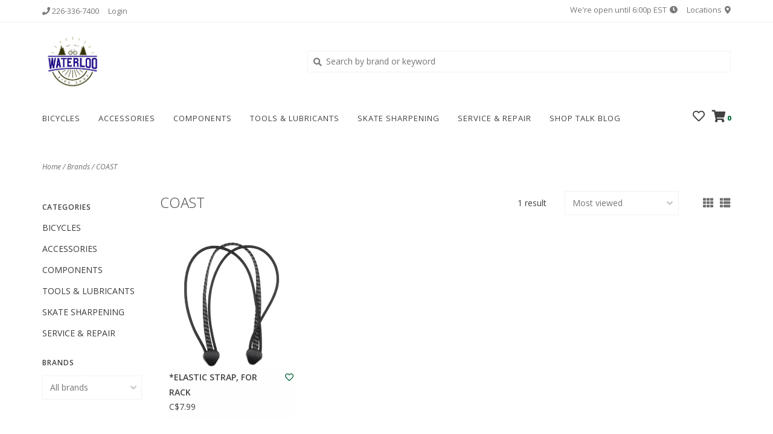

--- FILE ---
content_type: text/html;charset=utf-8
request_url: https://www.waterloobikeshop.com/brands/coast/
body_size: 8322
content:
<!DOCTYPE html>
<!-- Austin Theme: v.1.2.6 NoAM -->
<!-- ************************** -->
<html lang="en">
  <head>
    <meta charset="utf-8"/>
<!-- [START] 'blocks/head.rain' -->
<!--

  (c) 2008-2026 Lightspeed Netherlands B.V.
  http://www.lightspeedhq.com
  Generated: 01-02-2026 @ 00:10:15

-->
<link rel="canonical" href="https://www.waterloobikeshop.com/brands/coast/"/>
<link rel="alternate" href="https://www.waterloobikeshop.com/index.rss" type="application/rss+xml" title="New products"/>
<meta name="robots" content="noodp,noydir"/>
<meta name="google-site-verification" content="BumaQb8sP7EBH5pgXCfYn8TsVBca8fR9IviqmU57FKA"/>
<meta property="og:url" content="https://www.waterloobikeshop.com/brands/coast/?source=facebook"/>
<meta property="og:site_name" content="Waterloo Bike Shop"/>
<meta property="og:title" content="COAST"/>
<meta property="og:description" content="Your lifestyle bike shop, the bikes, the accessories, the knowledge and expertise to keep you riding. Featuring Marin Bikes and Slane E Bikes"/>
<script>
<p><iframe style="width: 100%; height: 825px;" src="https://bookings.hubtiger.com/bikes?shop=HUB.0CD596D4B0954CDAB52142B738358F9BAFAE570A582641809EEBC49B282F3BE1.TIGER&amp;lang=en" width="300" height="150" frameborder="0"></iframe></p>
</script>
<!--[if lt IE 9]>
<script src="https://cdn.shoplightspeed.com/assets/html5shiv.js?2025-02-20"></script>
<![endif]-->
<!-- [END] 'blocks/head.rain' -->
    <title>COAST - Waterloo Bike Shop</title>
    <meta name="description" content="Your lifestyle bike shop, the bikes, the accessories, the knowledge and expertise to keep you riding. Featuring Marin Bikes and Slane E Bikes" />
    <meta name="keywords" content="COAST, Marin Bikes, Bicycle, Bike Repairs, E-Bikes, Bicycle Shop, Waterloo Bike Shop" />
    <meta http-equiv="X-UA-Compatible" content="IE=edge">
    <meta name="viewport" content="width=device-width, initial-scale=1.0">
    <meta name="apple-mobile-web-app-capable" content="yes">
    <meta name="apple-mobile-web-app-status-bar-style" content="black">
    
    <link rel="shortcut icon" href="https://cdn.shoplightspeed.com/shops/604805/themes/8322/v/605271/assets/favicon.ico?20220905193153?v1" type="image/x-icon" />
    <link rel="apple-touch-icon" sizes="180x180" href="https://cdn.shoplightspeed.com/shops/604805/themes/8322/v/605271/assets/favicon.ico?20220905193153">
    
    <link href='//fonts.googleapis.com/css?family=Open%20Sans:300,300i,400,400i,500,500i,600,600i,700,700i,800,800i' rel='stylesheet' type='text/css'>
    <link href='//fonts.googleapis.com/css?family=Open%20Sans:300,300i,400,400i,500,500i,600,600i,700,700i,800,800i' rel='stylesheet' type='text/css'>
    <link href='//fonts.googleapis.com/css?family=Open%20Sans:300,300i,400,400i,500,500i,600,600i,700,700i,800,800i' rel='stylesheet' type='text/css'>
    
    <!--<link rel="stylesheet" href="https://use.fontawesome.com/releases/v5.6.3/css/all.css" integrity="sha384-UHRtZLI+pbxtHCWp1t77Bi1L4ZtiqrqD80Kn4Z8NTSRyMA2Fd33n5dQ8lWUE00s/" crossorigin="anonymous">-->
    
    <link rel="stylesheet" href="https://use.fontawesome.com/releases/v5.15.4/css/all.css">
    
    <script src="https://cdn.shoplightspeed.com/assets/jquery-1-9-1.js?2025-02-20"></script>
    <script src="https://cdn.shoplightspeed.com/assets/jquery-ui-1-10-1.js?2025-02-20"></script>
    <script type="text/javascript" src="https://cdn.shoplightspeed.com/shops/604805/themes/8322/assets/slick.js?2024112618024720201207162957"></script>
    
    <link rel="stylesheet" href="https://cdn.shoplightspeed.com/shops/604805/themes/8322/assets/slick.css?2024112618024720201207162957"/>
    <link rel="stylesheet" href="https://cdn.shoplightspeed.com/shops/604805/themes/8322/assets/slick-theme.css?2024112618024720201207162957"/> 
    <link rel="stylesheet" href="https://cdn.shoplightspeed.com/shops/604805/themes/8322/assets/bootstrap.css?2024112618024720201207162957" />
    <link rel="stylesheet" href="https://cdn.shoplightspeed.com/shops/604805/themes/8322/assets/style.css?2024112618024720201207162957" />    
    <link rel="stylesheet" href="https://cdn.shoplightspeed.com/shops/604805/themes/8322/assets/settings.css?2024112618024720201207162957" />  
    <link rel="stylesheet" href="https://cdn.shoplightspeed.com/assets/gui-2-0.css?2025-02-20" />
    <link rel="stylesheet" href="https://cdn.shoplightspeed.com/assets/gui-responsive-2-0.css?2025-02-20" />   
    <link rel="stylesheet" href="https://cdn.shoplightspeed.com/shops/604805/themes/8322/assets/custom.css?2024112618024720201207162957" />
        
    <script type="text/javascript" src="https://cdn.shoplightspeed.com/shops/604805/themes/8322/assets/instafeed-min.js?2024112618024720201207162957"></script>
    <script type="text/javascript" src="https://cdn.shoplightspeed.com/shops/604805/themes/8322/assets/austin-instafeed.js?2024112618024720201207162957"></script>
   
    <script type="text/javascript" src="https://cdn.shoplightspeed.com/shops/604805/themes/8322/assets/global.js?2024112618024720201207162957"></script>
		<script type="text/javascript" src="https://cdn.shoplightspeed.com/shops/604805/themes/8322/assets/bootstrap.js?2024112618024720201207162957"></script>
    <script type="text/javascript" src="https://cdn.shoplightspeed.com/shops/604805/themes/8322/assets/jcarousel.js?2024112618024720201207162957"></script>
    <script type="text/javascript" src="https://cdn.shoplightspeed.com/assets/gui.js?2025-02-20"></script>
    <script type="text/javascript" src="https://cdn.shoplightspeed.com/assets/gui-responsive-2-0.js?2025-02-20"></script>
    <script type="text/javascript" src="https://cdn.shoplightspeed.com/shops/604805/themes/8322/assets/jquery-countdown-min.js?2024112618024720201207162957"></script>
    <script type="text/javascript" src="https://cdn.shoplightspeed.com/shops/604805/themes/8322/assets/jquery-cookie.js?2024112618024720201207162957"></script>
    <script type="text/javascript" src="https://cdn.shoplightspeed.com/shops/604805/themes/8322/assets/jquery-bpopup-min.js?2024112618024720201207162957"></script>
    
    <script type="text/javascript" src="https://cdn.shoplightspeed.com/shops/604805/themes/8322/assets/share42.js?2024112618024720201207162957"></script> 
        
    <!--[if lt IE 9]>
    <link rel="stylesheet" href="https://cdn.shoplightspeed.com/shops/604805/themes/8322/assets/style-ie.css?2024112618024720201207162957" />
    <![endif]-->
    <link rel="stylesheet" media="print" href="https://cdn.shoplightspeed.com/shops/604805/themes/8322/assets/print-min.css?2024112618024720201207162957" />
    
  </head>
  <body class="body-main template-collection">
    <script>
    	var shopUrl = 'https://www.waterloobikeshop.com/';
    </script>
    
        
    
<header>
    <div class="topnav">
    <div class="container">
            <ul class="left">
                                  <li class="topbar-contact">
                        <a href="tel:226-336-7400"><span class="phone-icon"><i class="fa fa-phone"></i></span> <span class="phone hidden-xs">226-336-7400</span></a>
                      </li>
                <li>
          <a href="https://www.waterloobikeshop.com/account/" title="My account" class="my-account">
                          Login
                    	</a>
        </li>
      </ul>
            <div class="right">
        <a href="asd"><span class="topbar-msg hidden-xs">We&#039;re open until 6:00p EST <i class="fa fa-clock"></i></span></a>        <a href="/service/about#locations" class="locations-link"><span class="hidden-xs">Locations <i class="fas fa-map-marker-alt"></i></span><span class="visible-xs"><i class="fas fa-map-marker-alt"></i></span></a>      </div>
    </div>
  </div>
  <a href="asd"><span class="topbar-msg mobile visible-xs text-center">We&#039;re open until 6:00p EST <i class="fa fa-clock"></i></span></a>      
  <div class="navigation container">
    <div class="logo-usp align">
      <ul class="burger vertical">
        <!--<i class="fas fa-bars"></i>-->
        <img src="https://cdn.shoplightspeed.com/themes/8322/assets/hamburger.png" width="25" alt="menu" />
      </ul>

              <div class="vertical logo col-sm-4 col-md-4 col-lg-3 x-large">
          <a href="https://www.waterloobikeshop.com/" title="waterloobikeshop">
            <img src="https://cdn.shoplightspeed.com/shops/604805/themes/8322/v/605271/assets/logo.png?20220905193153" alt="waterloobikeshop" />
          </a>
        </div>
            
            <div class="search-form vertical col-xs-12 col-sm-8 col-md-8 col-lg-5 hidden-xs">
        <form action="https://www.waterloobikeshop.com/search/" method="get" id="formSearch">
          <input type="text" name="q" autocomplete="off"  value="" placeholder="Search by brand or keyword"/>
          <span onclick="$('#formSearch').submit();" title="Search"></span>
          <span onclick="$('#formSearch').submit();" class="search-icon"><i class="fas fa-search"></i></span>
      	</form>                                                                                       			
      </div>
            
                </div>
      
        <div class="primary-nav container left">
      <nav class="primary nonbounce desktop vertical left">
        <ul>
          <li class="item search-mobile visible-xs">
            <form action="https://www.waterloobikeshop.com/search/" method="get" id="menuSearchMobile">
              <input type="text" name="q" autocomplete="off"  value="" placeholder="Search by brand or keyword"/>
              <span onclick="$('#menuSearchMobile').submit();" title="Search"></span>
    				</form>
          </li>
                                         <li class="item sub">
            <a class="itemLink" href="https://www.waterloobikeshop.com/bicycles/" title="BICYCLES">BICYCLES</a>
                        <i class="icon-drop fas fa-angle-down"></i>
            <div class="subnav">
                              <div class="sub-cats">
                                    <ul class="subnavList">
                                        <!--<li class="item visible-xs">
                      <a class="itemLink" href="https://www.waterloobikeshop.com/bicycles/" title="BICYCLES">All BICYCLES</a>
                    </li>-->
                                         <li class="subitem">                
                      <a class="subitemLink" href="https://www.waterloobikeshop.com/bicycles/road-beyond/" title="ROAD &amp; BEYOND">ROAD &amp; BEYOND</a>
                                          </li>
                                         <li class="subitem">                
                      <a class="subitemLink" href="https://www.waterloobikeshop.com/bicycles/mtb/" title="MTB">MTB</a>
                                          </li>
                                         <li class="subitem">                
                      <a class="subitemLink" href="https://www.waterloobikeshop.com/bicycles/hybrid-bike-fitness/" title="HYBRID BIKE FITNESS">HYBRID BIKE FITNESS</a>
                                          </li>
                                         <li class="subitem">                
                      <a class="subitemLink" href="https://www.waterloobikeshop.com/bicycles/comfort-lifestyle-pavement/" title="COMFORT/LIFESTYLE/PAVEMENT">COMFORT/LIFESTYLE/PAVEMENT</a>
                                          </li>
                                         <li class="subitem">                
                      <a class="subitemLink" href="https://www.waterloobikeshop.com/bicycles/e-bike/" title="E-BIKE">E-BIKE</a>
                                          </li>
                                         <li class="subitem">                
                      <a class="subitemLink" href="https://www.waterloobikeshop.com/bicycles/kids/" title="KIDS">KIDS</a>
                       
                      <i class="icon-drop fas fa-angle-down"></i>
                      <div class="subnav visible-xs">
                      	<ul class="subnavList">
                                                    <!--<li class="item visible-xs">
                            <a class="itemLink" href="https://www.waterloobikeshop.com/bicycles/kids/" title="KIDS">All KIDS</a>
                          </li>-->
                                                                               <li class="subitem">                
                            <a class="subitemLink" href="https://www.waterloobikeshop.com/bicycles/kids/16-bike/" title="16&quot; BIKE">16&quot; BIKE</a>
                          </li>
                                                     <li class="subitem">                
                            <a class="subitemLink" href="https://www.waterloobikeshop.com/bicycles/kids/20-bike/" title="20&quot; BIKE">20&quot; BIKE</a>
                          </li>
                                                     <li class="subitem">                
                            <a class="subitemLink" href="https://www.waterloobikeshop.com/bicycles/kids/24-bike/" title="24&quot; BIKE">24&quot; BIKE</a>
                          </li>
                                                                            </ul>
                      </div>
                                          </li>
                                                          </ul>
                </div>
							                          </div>
                      </li>
                     <li class="item sub">
            <a class="itemLink" href="https://www.waterloobikeshop.com/accessories/" title="ACCESSORIES">ACCESSORIES</a>
                        <i class="icon-drop fas fa-angle-down"></i>
            <div class="subnav">
                              <div class="sub-cats">
                                    <ul class="subnavList">
                                        <!--<li class="item visible-xs">
                      <a class="itemLink" href="https://www.waterloobikeshop.com/accessories/" title="ACCESSORIES">All ACCESSORIES</a>
                    </li>-->
                                         <li class="subitem">                
                      <a class="subitemLink" href="https://www.waterloobikeshop.com/accessories/baby-seat/" title="BABY SEAT">BABY SEAT</a>
                                          </li>
                                         <li class="subitem">                
                      <a class="subitemLink" href="https://www.waterloobikeshop.com/accessories/bags/" title="BAGS">BAGS</a>
                                          </li>
                                         <li class="subitem">                
                      <a class="subitemLink" href="https://www.waterloobikeshop.com/accessories/bells-horns/" title="BELLS &amp; HORNS">BELLS &amp; HORNS</a>
                                          </li>
                                         <li class="subitem">                
                      <a class="subitemLink" href="https://www.waterloobikeshop.com/accessories/bicycle-carriers/" title="BICYCLE CARRIERS">BICYCLE CARRIERS</a>
                                          </li>
                                         <li class="subitem">                
                      <a class="subitemLink" href="https://www.waterloobikeshop.com/accessories/bike-parking-solutions/" title="BIKE PARKING SOLUTIONS">BIKE PARKING SOLUTIONS</a>
                                          </li>
                                         <li class="subitem">                
                      <a class="subitemLink" href="https://www.waterloobikeshop.com/accessories/computers-gps/" title="COMPUTERS &amp; GPS">COMPUTERS &amp; GPS</a>
                                          </li>
                                         <li class="subitem">                
                      <a class="subitemLink" href="https://www.waterloobikeshop.com/accessories/hydration/" title="HYDRATION">HYDRATION</a>
                                          </li>
                                         <li class="subitem">                
                      <a class="subitemLink" href="https://www.waterloobikeshop.com/accessories/kickstands/" title="KICKSTANDS">KICKSTANDS</a>
                                          </li>
                                         <li class="subitem">                
                      <a class="subitemLink" href="https://www.waterloobikeshop.com/accessories/kids-accessories-training-wheels/" title="KIDS ACCESSORIES &amp; TRAINING WHEELS">KIDS ACCESSORIES &amp; TRAINING WHEELS</a>
                                          </li>
                                        <li class="subitem view-all-cats"><a class="subitemLink" href="https://www.waterloobikeshop.com/accessories/" title="ACCESSORIES">View all →</a></li>                  </ul>
                </div>
							                          </div>
                      </li>
                     <li class="item sub">
            <a class="itemLink" href="https://www.waterloobikeshop.com/components/" title="COMPONENTS">COMPONENTS</a>
                        <i class="icon-drop fas fa-angle-down"></i>
            <div class="subnav">
                              <div class="sub-cats">
                                    <ul class="subnavList">
                                        <!--<li class="item visible-xs">
                      <a class="itemLink" href="https://www.waterloobikeshop.com/components/" title="COMPONENTS">All COMPONENTS</a>
                    </li>-->
                                         <li class="subitem">                
                      <a class="subitemLink" href="https://www.waterloobikeshop.com/components/wheels-tires-tubes/" title="WHEELS /TIRES/TUBES">WHEELS /TIRES/TUBES</a>
                       
                      <i class="icon-drop fas fa-angle-down"></i>
                      <div class="subnav visible-xs">
                      	<ul class="subnavList">
                                                    <!--<li class="item visible-xs">
                            <a class="itemLink" href="https://www.waterloobikeshop.com/components/wheels-tires-tubes/" title="WHEELS /TIRES/TUBES">All WHEELS /TIRES/TUBES</a>
                          </li>-->
                                                                               <li class="subitem">                
                            <a class="subitemLink" href="https://www.waterloobikeshop.com/components/wheels-tires-tubes/tubes/" title="TUBES">TUBES</a>
                          </li>
                                                     <li class="subitem">                
                            <a class="subitemLink" href="https://www.waterloobikeshop.com/components/wheels-tires-tubes/tires/" title="TIRES">TIRES</a>
                          </li>
                                                     <li class="subitem">                
                            <a class="subitemLink" href="https://www.waterloobikeshop.com/components/wheels-tires-tubes/bike-wheels/" title="BIKE WHEELS">BIKE WHEELS</a>
                          </li>
                                                     <li class="subitem">                
                            <a class="subitemLink" href="https://www.waterloobikeshop.com/components/wheels-tires-tubes/hubs/" title="HUBS">HUBS</a>
                          </li>
                                                     <li class="subitem">                
                            <a class="subitemLink" href="https://www.waterloobikeshop.com/components/wheels-tires-tubes/quick-release/" title="QUICK RELEASE">QUICK RELEASE</a>
                          </li>
                                                                            </ul>
                      </div>
                                          </li>
                                         <li class="subitem">                
                      <a class="subitemLink" href="https://www.waterloobikeshop.com/components/brakes/" title="BRAKES">BRAKES</a>
                       
                      <i class="icon-drop fas fa-angle-down"></i>
                      <div class="subnav visible-xs">
                      	<ul class="subnavList">
                                                    <!--<li class="item visible-xs">
                            <a class="itemLink" href="https://www.waterloobikeshop.com/components/brakes/" title="BRAKES">All BRAKES</a>
                          </li>-->
                                                                               <li class="subitem">                
                            <a class="subitemLink" href="https://www.waterloobikeshop.com/components/brakes/brake-levers/" title="BRAKE LEVERS">BRAKE LEVERS</a>
                          </li>
                                                     <li class="subitem">                
                            <a class="subitemLink" href="https://www.waterloobikeshop.com/components/brakes/brake-pads/" title="BRAKE PADS">BRAKE PADS</a>
                          </li>
                                                                            </ul>
                      </div>
                                          </li>
                                         <li class="subitem">                
                      <a class="subitemLink" href="https://www.waterloobikeshop.com/components/cables-housing/" title="CABLES &amp; HOUSING">CABLES &amp; HOUSING</a>
                                          </li>
                                         <li class="subitem">                
                      <a class="subitemLink" href="https://www.waterloobikeshop.com/components/chainrings-bash-guards/" title="CHAINRINGS &amp; BASH GUARDS">CHAINRINGS &amp; BASH GUARDS</a>
                                          </li>
                                         <li class="subitem">                
                      <a class="subitemLink" href="https://www.waterloobikeshop.com/components/derailleur-hangers/" title="DERAILLEUR HANGERS">DERAILLEUR HANGERS</a>
                                          </li>
                                         <li class="subitem">                
                      <a class="subitemLink" href="https://www.waterloobikeshop.com/components/rear-derailleurs/" title="REAR DERAILLEURS">REAR DERAILLEURS</a>
                                          </li>
                                         <li class="subitem">                
                      <a class="subitemLink" href="https://www.waterloobikeshop.com/components/forks-suspension/" title="FORKS &amp; SUSPENSION">FORKS &amp; SUSPENSION</a>
                                          </li>
                                         <li class="subitem">                
                      <a class="subitemLink" href="https://www.waterloobikeshop.com/components/grips-handlebar-tape/" title="GRIPS &amp; HANDLEBAR TAPE">GRIPS &amp; HANDLEBAR TAPE</a>
                                          </li>
                                         <li class="subitem">                
                      <a class="subitemLink" href="https://www.waterloobikeshop.com/components/handlebars/" title="HANDLEBARS">HANDLEBARS</a>
                                          </li>
                                        <li class="subitem view-all-cats"><a class="subitemLink" href="https://www.waterloobikeshop.com/components/" title="COMPONENTS">View all →</a></li>                  </ul>
                </div>
							                          </div>
                      </li>
                     <li class="item sub">
            <a class="itemLink" href="https://www.waterloobikeshop.com/tools-lubricants/" title="TOOLS &amp; LUBRICANTS">TOOLS &amp; LUBRICANTS</a>
                        <i class="icon-drop fas fa-angle-down"></i>
            <div class="subnav">
                              <div class="sub-cats">
                                    <ul class="subnavList">
                                        <!--<li class="item visible-xs">
                      <a class="itemLink" href="https://www.waterloobikeshop.com/tools-lubricants/" title="TOOLS &amp; LUBRICANTS">All TOOLS &amp; LUBRICANTS</a>
                    </li>-->
                                         <li class="subitem">                
                      <a class="subitemLink" href="https://www.waterloobikeshop.com/tools-lubricants/brake-tools/" title="BRAKE TOOLS">BRAKE TOOLS</a>
                                          </li>
                                         <li class="subitem">                
                      <a class="subitemLink" href="https://www.waterloobikeshop.com/tools-lubricants/cable-housing-tools/" title="CABLE &amp; HOUSING TOOLS">CABLE &amp; HOUSING TOOLS</a>
                                          </li>
                                         <li class="subitem">                
                      <a class="subitemLink" href="https://www.waterloobikeshop.com/tools-lubricants/cassette-freewheel-tools/" title="CASSETTE &amp; FREEWHEEL TOOLS">CASSETTE &amp; FREEWHEEL TOOLS</a>
                                          </li>
                                         <li class="subitem">                
                      <a class="subitemLink" href="https://www.waterloobikeshop.com/tools-lubricants/chain-tools/" title="CHAIN TOOLS">CHAIN TOOLS</a>
                                          </li>
                                         <li class="subitem">                
                      <a class="subitemLink" href="https://www.waterloobikeshop.com/tools-lubricants/cleaners-brushes/" title="CLEANERS &amp; BRUSHES">CLEANERS &amp; BRUSHES</a>
                                          </li>
                                         <li class="subitem">                
                      <a class="subitemLink" href="https://www.waterloobikeshop.com/tools-lubricants/crankset-tools/" title="CRANKSET TOOLS">CRANKSET TOOLS</a>
                                          </li>
                                         <li class="subitem">                
                      <a class="subitemLink" href="https://www.waterloobikeshop.com/tools-lubricants/lubricants/" title="LUBRICANTS">LUBRICANTS</a>
                                          </li>
                                         <li class="subitem">                
                      <a class="subitemLink" href="https://www.waterloobikeshop.com/tools-lubricants/miscellaneous-wrenches/" title="MISCELLANEOUS WRENCHES">MISCELLANEOUS WRENCHES</a>
                                          </li>
                                         <li class="subitem">                
                      <a class="subitemLink" href="https://www.waterloobikeshop.com/tools-lubricants/other-tools/" title="OTHER TOOLS">OTHER TOOLS</a>
                                          </li>
                                        <li class="subitem view-all-cats"><a class="subitemLink" href="https://www.waterloobikeshop.com/tools-lubricants/" title="TOOLS &amp; LUBRICANTS">View all →</a></li>                  </ul>
                </div>
							                          </div>
                      </li>
                     <li class="item">
            <a class="itemLink" href="https://www.waterloobikeshop.com/skate-sharpening/" title="SKATE SHARPENING">SKATE SHARPENING</a>
                      </li>
                     <li class="item sub">
            <a class="itemLink" href="https://www.waterloobikeshop.com/service-repair/" title="SERVICE &amp; REPAIR">SERVICE &amp; REPAIR</a>
                        <i class="icon-drop fas fa-angle-down"></i>
            <div class="subnav">
                              <div class="sub-cats">
                                    <ul class="subnavList">
                                        <!--<li class="item visible-xs">
                      <a class="itemLink" href="https://www.waterloobikeshop.com/service-repair/" title="SERVICE &amp; REPAIR">All SERVICE &amp; REPAIR</a>
                    </li>-->
                                         <li class="subitem">                
                      <a class="subitemLink" href="https://www.waterloobikeshop.com/service-repair/tune-up-packages/" title="TUNE UP PACKAGES">TUNE UP PACKAGES</a>
                                          </li>
                                         <li class="subitem">                
                      <a class="subitemLink" href="https://www.waterloobikeshop.com/service-repair/service-booking/" title="SERVICE BOOKING">SERVICE BOOKING</a>
                                          </li>
                                                          </ul>
                </div>
							                          </div>
                      </li>
                                        <li class="item sub"><a class="itemLink" href="https://www.waterloobikeshop.com/blogs/shop-talk-blog/" title="Shop Talk Blog">Shop Talk Blog</a>
          </li>
                                                                    </ul>
        <i class="icon-remove fas fa-times"></i>
      </nav>
       

      <div class="cart-acct-wrap right">
              <ul class="cart-acct"> 
                              <li>
            <a href="https://www.waterloobikeshop.com/account/wishlist/" title="My wishlist" class="my-wishlist">
              <i class="far fa-heart"></i>
            </a>
          </li>
                    <li>
            <a href="https://www.waterloobikeshop.com/cart/" title="Cart" class="cart"> 
              <i class="fas fa-shopping-cart"></i><span class="bag-count">0</span>
            </a>
          </li>
        </ul>
              </div>
    </div>
        
  </div>
          </header>

<div class="search-form mobile visible-xs">
  <div class="container">
    <form action="https://www.waterloobikeshop.com/search/" method="get" id="formSearchMobile">
      <input type="text" name="q" autocomplete="off"  value="" placeholder="Search by brand or keyword"/>
      <span onclick="$('#formSearchMobile').submit();" title="Search"></span>
      <span class="search-icon"><i class="fas fa-search"></i></span>
    </form>                                                                                       </div>
</div>
    
<div itemscope itemtype="http://schema.org/BreadcrumbList">
	<div itemprop="itemListElement" itemscope itemtype="http://schema.org/ListItem">
    <a itemprop="item" href="https://www.waterloobikeshop.com/"><span itemprop="name" content="Home"></span></a>
    <meta itemprop="position" content="1" />
  </div>
    	<div itemprop="itemListElement" itemscope itemtype="http://schema.org/ListItem">
      <a itemprop="item" href="https://www.waterloobikeshop.com/brands/"><span itemprop="name" content="Brands"></span></a>
      <meta itemprop="position" content="2" />
    </div>
    	<div itemprop="itemListElement" itemscope itemtype="http://schema.org/ListItem">
      <a itemprop="item" href="https://www.waterloobikeshop.com/brands/coast/"><span itemprop="name" content="COAST"></span></a>
      <meta itemprop="position" content="3" />
    </div>
  </div>

    
    <div class="wrapper">
                              <div class="container content">
                <div class="page-title row">
  <div class="col-sm-6 col-md-6 visible-xs">
    <h1>COAST</h1>
  </div>
  <div class="col-sm-6 col-md-6 breadcrumbs">
    <a href="https://www.waterloobikeshop.com/" title="Home">Home</a>
    
        / <a href="https://www.waterloobikeshop.com/brands/">Brands</a>
        / <a href="https://www.waterloobikeshop.com/brands/coast/">COAST</a>
      </div>  
  </div>
<div class="collection-main row">
  <div id="filterBy" class="filterBy inactive visible-xs col-xs-6">
    <button class="btn">Filter by</button>
  </div>
  <form action="https://www.waterloobikeshop.com/brands/coast/" method="get" id="filter_form" class="filter-form">
        <input type="hidden" name="mode" value="grid" id="filter_form_mode" />
        <input type="hidden" name="sort" value="popular" id="filter_form_sort" />
  <div class="col-sm-3 col-md-2 sidebar hidden-xs">
    
<div id="filters" class="filters">

        

        <h3 class="sidebar-title">Categories</h3>
    <div class="filters-cat" id="filters-cat">
      <ul>
              <li class="item"><span class="arrow"></span><a href="https://www.waterloobikeshop.com/bicycles/" class="itemLink" title="BICYCLES">BICYCLES </a>
                </li>
              <li class="item"><span class="arrow"></span><a href="https://www.waterloobikeshop.com/accessories/" class="itemLink" title="ACCESSORIES">ACCESSORIES </a>
                </li>
              <li class="item"><span class="arrow"></span><a href="https://www.waterloobikeshop.com/components/" class="itemLink" title="COMPONENTS">COMPONENTS </a>
                </li>
              <li class="item"><span class="arrow"></span><a href="https://www.waterloobikeshop.com/tools-lubricants/" class="itemLink" title="TOOLS &amp; LUBRICANTS">TOOLS &amp; LUBRICANTS </a>
                </li>
              <li class="item"><span class="arrow"></span><a href="https://www.waterloobikeshop.com/skate-sharpening/" class="itemLink" title="SKATE SHARPENING">SKATE SHARPENING</a>
                </li>
              <li class="item"><span class="arrow"></span><a href="https://www.waterloobikeshop.com/service-repair/" class="itemLink" title="SERVICE &amp; REPAIR">SERVICE &amp; REPAIR </a>
                </li>
            </ul>
    </div>
                          
                  			<h3 class="sidebar-title">Brands</h3>
      <div id="brands-filter" class="brands-filter">      
        <select name="brand">
                    <option value="0" selected="selected">All brands</option>
                    <option value="64538">COAST</option>
                  </select>
      </div>
          
                      </div>  </div>
  <div class="col-xs-6 col-sm-9 col-md-10 sortBy-header">
      <div class="align">
        <div class="page-title col-sm-6 vertical hidden-xs">
    			<h1>COAST</h1>
  			</div>
        <div class="count col-sm-3 vertical text-right hidden-xs">
          <span>1 result</span>
        </div>
        <div class="sortBy col-xs-6 col-sm-3 vertical text-right">  
          <select name="sort" onchange="$('#formSortModeLimit').submit();">
                            <option value="popular" selected="selected">Most viewed</option>
                            <option value="newest">Newest products</option>
                            <option value="lowest">Lowest price</option>
                            <option value="highest">Highest price</option>
                            <option value="asc">Name ascending</option>
                            <option value="desc">Name descending</option>
                        </select>
        </div>
        <div class="modes col-sm-4 hidden-xs hidden-sm text-right vertical">
          <a href="?mode=grid"><i class="fa fa-th"></i></a>
          <a href="?mode=list"><i class="fa fa-th-list"></i></a>
        </div>
    	</div>
  </div>
  </form>
  <div class="mobile-sidebar hide col-xs-12" id="cat-sidebar">
    
<div id="filters" class="filters">
    <form action="https://www.waterloobikeshop.com/brands/coast/" method="get" id="filter_form" class="filter-form">
        <input type="hidden" name="mode" value="grid" id="filter_form_mode" />
        <input type="hidden" name="sort" value="popular" id="filter_form_sort" />
    <div id="filtermenu">    
                        
            			<h3 class="sidebar-title">Brands</h3>
      <div id="brands-filter" class="brands-filter">      
        <select name="brand">
                    <option value="0" selected="selected">All brands</option>
                    <option value="64538">COAST</option>
                  </select>
      </div>
                  
                        
            <h3 class="sidebar-title">Categories</h3>
      <div class="filters-cat" id="filters-cat">
        <ul>
                  <li class="item"><span class="arrow"></span><a href="https://www.waterloobikeshop.com/bicycles/" class="itemLink" title="BICYCLES">BICYCLES </a>
                    </li>
                  <li class="item"><span class="arrow"></span><a href="https://www.waterloobikeshop.com/accessories/" class="itemLink" title="ACCESSORIES">ACCESSORIES </a>
                    </li>
                  <li class="item"><span class="arrow"></span><a href="https://www.waterloobikeshop.com/components/" class="itemLink" title="COMPONENTS">COMPONENTS </a>
                    </li>
                  <li class="item"><span class="arrow"></span><a href="https://www.waterloobikeshop.com/tools-lubricants/" class="itemLink" title="TOOLS &amp; LUBRICANTS">TOOLS &amp; LUBRICANTS </a>
                    </li>
                  <li class="item"><span class="arrow"></span><a href="https://www.waterloobikeshop.com/skate-sharpening/" class="itemLink" title="SKATE SHARPENING">SKATE SHARPENING</a>
                    </li>
                  <li class="item"><span class="arrow"></span><a href="https://www.waterloobikeshop.com/service-repair/" class="itemLink" title="SERVICE &amp; REPAIR">SERVICE &amp; REPAIR </a>
                    </li>
                </ul>
      </div>
            
    </div>
  </form>
</div>  </div>
  
  <div class="products col-xs-12 col-sm-9 col-md-10">    
            <div>
     &nbsp
    </div>
        <div class="product-list">
            	<div class="product col-xs-6 col-sm-3 col-md-3">
  <div class="image-wrap">
    <a href="https://www.waterloobikeshop.com/coast-elastic-strap-for-rack.html" title="COAST *ELASTIC STRAP, FOR RACK" class="img-wrap">
                	      	              
                  <img src="https://cdn.shoplightspeed.com/shops/604805/files/535395/800x800x2/coast-elastic-strap-for-rack.jpg" width="800" height="800" alt="COAST *ELASTIC STRAP, FOR RACK" title="COAST *ELASTIC STRAP, FOR RACK" />                </a>
    
      </div>
  
  <div class="info">
    <div class="left title-wrap">
      <a href="https://www.waterloobikeshop.com/coast-elastic-strap-for-rack.html" title="COAST *ELASTIC STRAP, FOR RACK" class="title">
                  *ELASTIC STRAP, FOR RACK
              </a>
    </div>
    <div class="right wishlist"><a href="https://www.waterloobikeshop.com/account/wishlistAdd/1603925/?variant_id=2710000" title="Add to wishlist"><i class="far fa-heart"></i></a>
    </div>
    <div class="price-rev-wrap">
      <div class="price left">      
                    C$7.99       </div>
          </div>

         
     
  </div>
</div>

       
          </div>
  </div>
</div>


<script type="text/javascript">
  $(function(){
    $('#filter_form input, #filter_form select').change(function(){
      $(this).closest('form').submit();
    });
    
    $("#collection-filter-price").slider({
      range: true,
      min: 0,
      max: 10,
      values: [0, 10],
      step: 1,
      slide: function( event, ui){
    $('.sidebar-filter-range .min span').html(ui.values[0]);
    $('.sidebar-filter-range .max span').html(ui.values[1]);
    
    $('#filter_form_min').val(ui.values[0]);
    $('#filter_form_max').val(ui.values[1]);
  },
    stop: function(event, ui){
    $('#filter_form').submit();
  }
    });
  });
</script>      </div>
      
      

<div id="footerNewsletter" class="footer-newsletter">
  <div class="container">
    <div class="newsletter-wrap row align">
      <div class="col-xs-12 col-md-6 vertical">
        <span class="title">Sign up for our newsletter</span>
      </div>
      <div class="col-xs-12 col-md-6 vertical">
        <form id="formNewsletterBottom" action="https://www.waterloobikeshop.com/account/newsletter/" method="post">
          <input type="hidden" name="key" value="3395f102728b20ea2b2ff598b686e95c" />
          <input type="text" name="email" id="formNewsletterEmail" value="" placeholder="E-mail"/>
          <a class="btn" href="#" onclick="$('#formNewsletterBottom').submit(); return false;" title="Subscribe" ><span>Subscribe</span></a>
        </form>
      </div>
    </div>
  </div>
</div>

<footer>
  <div class="container">
    <div class="align footer-main row">
      <div class="links col-xs-12 col-sm-7 col-md-8 vertical">
        <div class="links-head first col-xs-12 col-sm-4 col-md-3">
            <label class="footercollapse" for="_1">
                            <h4>Customer service</h4>
                            <i class="fas fa-angle-down"></i>
          	</label>
            <input class="footercollapse_input hidden-md hidden-lg hidden-sm" id="_1" type="checkbox">
            <div class="list">
              <ul class="no-underline no-list-style">
                                    
                                  <li><a href="https://www.waterloobikeshop.com/service/about/" title="About us" >About us</a>
                  </li>
                                    <li><a href="https://www.waterloobikeshop.com/service/general-terms-conditions/" title="Terms &amp; Conditions" >Terms &amp; Conditions</a>
                  </li>
                                    <li><a href="https://www.waterloobikeshop.com/service/disclaimer/" title="Disclaimer" >Disclaimer</a>
                  </li>
                                    <li><a href="https://www.waterloobikeshop.com/service/privacy-policy/" title="Privacy policy" >Privacy policy</a>
                  </li>
                                    <li><a href="https://www.waterloobikeshop.com/service/payment-methods/" title="Payment methods" >Payment methods</a>
                  </li>
                                    <li><a href="https://www.waterloobikeshop.com/service/shipping-returns/" title="Shipping &amp; Returns" >Shipping &amp; Returns</a>
                  </li>
                                    <li><a href="https://www.waterloobikeshop.com/service/" title="Customer support" >Customer support</a>
                  </li>
                                    <li><a href="https://www.waterloobikeshop.com/sitemap/" title="Sitemap" >Sitemap</a>
                  </li>
                                                </ul>
            </div> 
        </div>     
				        <div class="links-head col-xs-12 col-sm-4 col-md-3">
      		<label class="footercollapse" for="_2">
                          	<h4>Products</h4>
                            <i class="fas fa-angle-down"></i>
          </label>
                <input class="footercollapse_input hidden-md hidden-lg hidden-sm" id="_2" type="checkbox">
                <div class="list">
          <ul>
                        <li><a href="https://www.waterloobikeshop.com/collection/" title="All products">All products</a></li>
            <li><a href="https://www.waterloobikeshop.com/collection/?sort=newest" title="New products">New products</a></li>
            <li><a href="https://www.waterloobikeshop.com/collection/offers/" title="Sales">Sales</a></li>
                        <li><a href="https://www.waterloobikeshop.com/tags/" title="Tags">Tags</a></li>                                  		<li><a class="itemLink" href="https://www.waterloobikeshop.com/blogs/shop-talk-blog/" title="Shop Talk Blog">Shop Talk Blog</a></li>
                                    <li><a href="https://www.waterloobikeshop.com/index.rss" title="RSS feed">RSS feed</a></li>
                    </ul>
        </div>
        </div>
				        <div class="links-head col-xs-12 col-sm-4 col-md-3">
          <label class="footercollapse" for="_3">
            	  
            	<h4>My account</h4>
                            <i class="fas fa-angle-down"></i>
          </label>
          <input class="footercollapse_input hidden-md hidden-lg hidden-sm" id="_3" type="checkbox">
          <div class="list">
          <ul>
                                    <li><a href="https://www.waterloobikeshop.com/account/" title="Register">Register</a></li>
                        <li><a href="https://www.waterloobikeshop.com/account/orders/" title="My orders">My orders</a></li>
                        <li><a href="https://www.waterloobikeshop.com/account/tickets/" title="My tickets">My tickets</a></li>
                        <li><a href="https://www.waterloobikeshop.com/account/wishlist/" title="My wishlist">My wishlist</a></li>
                                  </ul>
        </div>
        </div>
        <div class="links-head col-xs-12 hidden-sm col-md-3">
             <label class="footercollapse" for="_4">
                
               <h4>Get in touch</h4>
                               <i class="fas fa-angle-down"></i>	
          	 </label>
             <input class="footercollapse_input hidden-md hidden-lg hidden-sm" id="_4" type="checkbox">
            <div class="list">
              <div class="contact">
                <ul>
                                                          <li><a href="tel:226-336-7400"><i class="fas fa-phone"></i> 226-336-7400</a></li>
                                       
                                          <li><a href="/cdn-cgi/l/email-protection#7f161119103f081e0b1a0d1310101d16141a0c17100f511c1012" title="Email"><span class="__cf_email__" data-cfemail="d2bbbcb4bd92a5b3a6b7a0bebdbdb0bbb9b7a1babda2fcb1bdbf">[email&#160;protected]</span></a></li>
                                                                      </ul>
              </div>
          </div>
        </div>
              </div>
      <div class="footer-contact vertical col-xs-12 col-sm-5 col-md-4">
        <h3></h3>
        <span></span>
        <ul class="footer-contact-icons">
                                                </ul>
      </div>
    </div>  
  </div>
  <div class="copyright-payment">
    <div class="container">
      <div class="row align">
        <div class="footer-logo col-xs-12 col-md-4 vertical hidden-xs hidden-sm">
          <a href="https://www.waterloobikeshop.com/"><img src="https://cdn.shoplightspeed.com/shops/604805/themes/8322/v/605271/assets/logo.png?20220905193153" title="logo" /></a>
        </div>
        
        <div class="social-media col-xs-12 col-sm-4 vertical">
                              <div class="inline-block relative">
            <a href="https://www.tiktok.com/" class="social-icon facebook" target="_blank"><i class="fab fa-tiktok"></i></a>            <a href="https://www.facebook.com/waterloobikeshop" class="social-icon facebook" target="_blank"><i class="fab fa-facebook-square"></i></a>            <a href="https://twitter.com/waterloobikeshp/" class="social-icon twitter" target="_blank"><i class="fab fa-twitter"></i></a>                        <a href="https://www.pinterest.ca/waterloobikeshop/" class="social-icon pinterest" target="_blank"><i class="fab fa-pinterest"></i></a>                                    <a href="https://www.instagram.com/thewaterloobikeshop/" class="social-icon instagram" target="_blank" title="Instagram Waterloo Bike Shop"><i class="fab fa-instagram"></i></a>
            
          </div>
                  </div>
        <div class="copyright col-xs-12 col-sm-6 col-md-4 vertical">
          waterloobikeshop © 2026<br /> 
                    <a href="https://themes.lightspeedhq.com/en/austin.html">Austin Theme</a> - Powered by
                    <a href="http://www.lightspeedhq.com" title="Lightspeed" target="_blank">Lightspeed</a>
                                      </div>
      </div>
    </div>
  </div>
</footer>      
    </div>
    <!-- [START] 'blocks/body.rain' -->
<script data-cfasync="false" src="/cdn-cgi/scripts/5c5dd728/cloudflare-static/email-decode.min.js"></script><script>
(function () {
  var s = document.createElement('script');
  s.type = 'text/javascript';
  s.async = true;
  s.src = 'https://www.waterloobikeshop.com/services/stats/pageview.js';
  ( document.getElementsByTagName('head')[0] || document.getElementsByTagName('body')[0] ).appendChild(s);
})();
</script>
  
<!-- Global site tag (gtag.js) - Google Analytics -->
<script async src="https://www.googletagmanager.com/gtag/js?id=G-WXRTF46P6H"></script>
<script>
    window.dataLayer = window.dataLayer || [];
    function gtag(){dataLayer.push(arguments);}

        gtag('consent', 'default', {"ad_storage":"denied","ad_user_data":"denied","ad_personalization":"denied","analytics_storage":"denied","region":["AT","BE","BG","CH","GB","HR","CY","CZ","DK","EE","FI","FR","DE","EL","HU","IE","IT","LV","LT","LU","MT","NL","PL","PT","RO","SK","SI","ES","SE","IS","LI","NO","CA-QC"]});
    
    gtag('js', new Date());
    gtag('config', 'G-WXRTF46P6H', {
        'currency': 'CAD',
                'country': 'CA'
    });

        gtag('event', 'view_item_list', {"items":[{"item_id":"MS-0101","item_name":"*ELASTIC STRAP, FOR RACK","currency":"CAD","item_brand":"COAST","item_variant":"Default","price":7.99,"quantity":1,"item_category":"BASKETS","item_category2":"ACCESSORIES"}]});
    </script>
<!-- [END] 'blocks/body.rain' -->
        
    <script>(function(){function c(){var b=a.contentDocument||a.contentWindow.document;if(b){var d=b.createElement('script');d.innerHTML="window.__CF$cv$params={r:'9c6d39852b0deee6',t:'MTc2OTkwNDYxNS4wMDAwMDA='};var a=document.createElement('script');a.nonce='';a.src='/cdn-cgi/challenge-platform/scripts/jsd/main.js';document.getElementsByTagName('head')[0].appendChild(a);";b.getElementsByTagName('head')[0].appendChild(d)}}if(document.body){var a=document.createElement('iframe');a.height=1;a.width=1;a.style.position='absolute';a.style.top=0;a.style.left=0;a.style.border='none';a.style.visibility='hidden';document.body.appendChild(a);if('loading'!==document.readyState)c();else if(window.addEventListener)document.addEventListener('DOMContentLoaded',c);else{var e=document.onreadystatechange||function(){};document.onreadystatechange=function(b){e(b);'loading'!==document.readyState&&(document.onreadystatechange=e,c())}}}})();</script><script defer src="https://static.cloudflareinsights.com/beacon.min.js/vcd15cbe7772f49c399c6a5babf22c1241717689176015" integrity="sha512-ZpsOmlRQV6y907TI0dKBHq9Md29nnaEIPlkf84rnaERnq6zvWvPUqr2ft8M1aS28oN72PdrCzSjY4U6VaAw1EQ==" data-cf-beacon='{"rayId":"9c6d39852b0deee6","version":"2025.9.1","serverTiming":{"name":{"cfExtPri":true,"cfEdge":true,"cfOrigin":true,"cfL4":true,"cfSpeedBrain":true,"cfCacheStatus":true}},"token":"8247b6569c994ee1a1084456a4403cc9","b":1}' crossorigin="anonymous"></script>
</body>
</html>

--- FILE ---
content_type: text/javascript;charset=utf-8
request_url: https://www.waterloobikeshop.com/services/stats/pageview.js
body_size: -413
content:
// SEOshop 01-02-2026 00:10:17